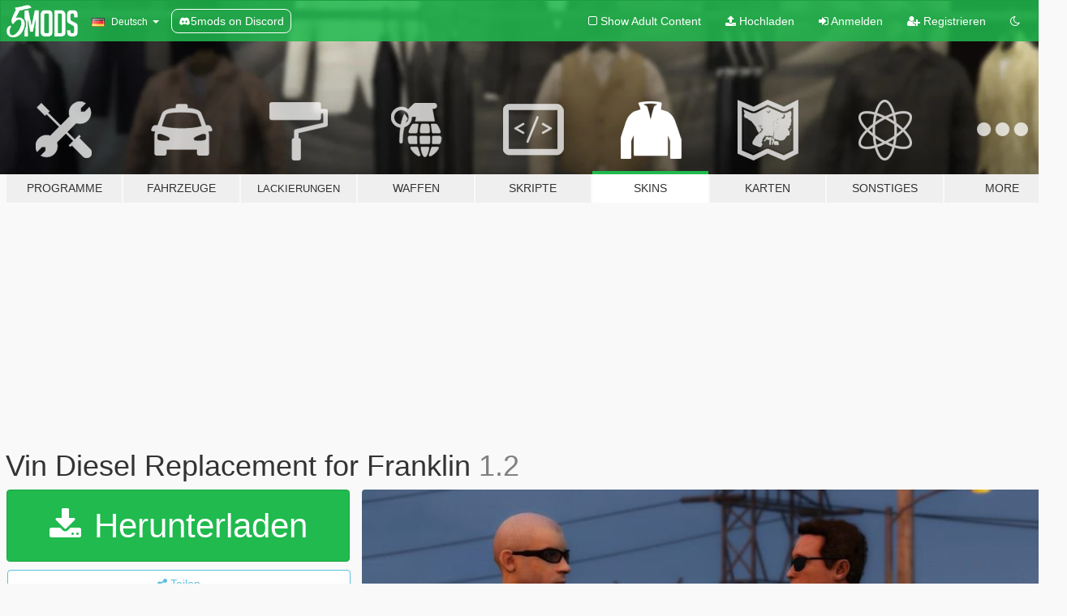

--- FILE ---
content_type: text/html; charset=utf-8
request_url: https://de.gta5-mods.com/player/vin-diesel-replace-franklin-sportklass
body_size: 14550
content:

<!DOCTYPE html>
<html lang="de" dir="ltr">
<head>
	<title>
		Vin Diesel Replacement for Franklin - GTA5-Mods.com
	</title>

		<script
		  async
		  src="https://hb.vntsm.com/v4/live/vms/sites/gta5-mods.com/index.js"
        ></script>

        <script>
          self.__VM = self.__VM || [];
          self.__VM.push(function (admanager, scope) {
            scope.Config.buildPlacement((configBuilder) => {
              configBuilder.add("billboard");
              configBuilder.addDefaultOrUnique("mobile_mpu").setBreakPoint("mobile")
            }).display("top-ad");

            scope.Config.buildPlacement((configBuilder) => {
              configBuilder.add("leaderboard");
              configBuilder.addDefaultOrUnique("mobile_mpu").setBreakPoint("mobile")
            }).display("central-ad");

            scope.Config.buildPlacement((configBuilder) => {
              configBuilder.add("mpu");
              configBuilder.addDefaultOrUnique("mobile_mpu").setBreakPoint("mobile")
            }).display("side-ad");

            scope.Config.buildPlacement((configBuilder) => {
              configBuilder.add("leaderboard");
              configBuilder.addDefaultOrUnique("mpu").setBreakPoint({ mediaQuery: "max-width:1200px" })
            }).display("central-ad-2");

            scope.Config.buildPlacement((configBuilder) => {
              configBuilder.add("leaderboard");
              configBuilder.addDefaultOrUnique("mobile_mpu").setBreakPoint("mobile")
            }).display("bottom-ad");

            scope.Config.buildPlacement((configBuilder) => {
              configBuilder.add("desktop_takeover");
              configBuilder.addDefaultOrUnique("mobile_takeover").setBreakPoint("mobile")
            }).display("takeover-ad");

            scope.Config.get('mpu').display('download-ad-1');
          });
        </script>

	<meta charset="utf-8">
	<meta name="viewport" content="width=320, initial-scale=1.0, maximum-scale=1.0">
	<meta http-equiv="X-UA-Compatible" content="IE=edge">
	<meta name="msapplication-config" content="none">
	<meta name="theme-color" content="#20ba4e">
	<meta name="msapplication-navbutton-color" content="#20ba4e">
	<meta name="apple-mobile-web-app-capable" content="yes">
	<meta name="apple-mobile-web-app-status-bar-style" content="#20ba4e">
	<meta name="csrf-param" content="authenticity_token" />
<meta name="csrf-token" content="DP4GkiYyoxI4KmKueaN4kPAQea1Hf8AoyfD99neUX1gAwrTM8MYtCuvGNkcnBELLHwpiAu/Xroy2StVUk66BJA==" />
	    <!--suppress ALL -->

    <meta property="og:url" content="https://de.gta5-mods.com/player/vin-diesel-replace-franklin-sportklass">
    <meta property="og:title" content="Vin Diesel Replacement for Franklin">
    <meta property="og:description" content="1.2 corrected the model head is to replace Franklin, you need to go down this path   x64v.rpf\models\cdimages\streamedpeds_players.rpf\player_one  and delete Original, all files in a folder player_one it is very important  so that you have no problems with hair and eyes then simply drag the files from the archive, so you can wear any clothes without black leather Sorry for my english.  install head model Vin Diesel update\x64\dlcpack...">
    <meta property="og:site_name" content="GTA5-Mods.com">
    <meta property="og:image" content="https://img.gta5-mods.com/q75/images/vin-diesel-replace-franklin-sportklass/e17bb6-31094225763_cea374404d_o.jpg">

    <meta name="twitter:card" content="summary_large_image">
    <meta name="twitter:site" content="@5mods">
    <meta name="twitter:title" content="Vin Diesel Replacement for Franklin">
    <meta name="twitter:description" content="1.2 corrected the model head is to replace Franklin, you need to go down this path   x64v.rpf\models\cdimages\streamedpeds_players.rpf\player_one  and delete Original, all files in a folder player_one it is very important  so that you have no problems with hair and eyes then simply drag the files from the archive, so you can wear any clothes without black leather Sorry for my english.  install head model Vin Diesel update\x64\dlcpack...">
    <meta name="twitter:image" content="https://img.gta5-mods.com/q75/images/vin-diesel-replace-franklin-sportklass/e17bb6-31094225763_cea374404d_o.jpg">


	<link rel="shortcut icon" type="image/x-icon" href="https://images.gta5-mods.com/icons/favicon.png">
	<link rel="stylesheet" media="screen" href="/assets/application-7e510725ebc5c55e88a9fd87c027a2aa9e20126744fbac89762e0fd54819c399.css" />
	    <link rel="alternate" hreflang="id" href="https://id.gta5-mods.com/player/vin-diesel-replace-franklin-sportklass">
    <link rel="alternate" hreflang="ms" href="https://ms.gta5-mods.com/player/vin-diesel-replace-franklin-sportklass">
    <link rel="alternate" hreflang="bg" href="https://bg.gta5-mods.com/player/vin-diesel-replace-franklin-sportklass">
    <link rel="alternate" hreflang="ca" href="https://ca.gta5-mods.com/player/vin-diesel-replace-franklin-sportklass">
    <link rel="alternate" hreflang="cs" href="https://cs.gta5-mods.com/player/vin-diesel-replace-franklin-sportklass">
    <link rel="alternate" hreflang="da" href="https://da.gta5-mods.com/player/vin-diesel-replace-franklin-sportklass">
    <link rel="alternate" hreflang="de" href="https://de.gta5-mods.com/player/vin-diesel-replace-franklin-sportklass">
    <link rel="alternate" hreflang="el" href="https://el.gta5-mods.com/player/vin-diesel-replace-franklin-sportklass">
    <link rel="alternate" hreflang="en" href="https://www.gta5-mods.com/player/vin-diesel-replace-franklin-sportklass">
    <link rel="alternate" hreflang="es" href="https://es.gta5-mods.com/player/vin-diesel-replace-franklin-sportklass">
    <link rel="alternate" hreflang="fr" href="https://fr.gta5-mods.com/player/vin-diesel-replace-franklin-sportklass">
    <link rel="alternate" hreflang="gl" href="https://gl.gta5-mods.com/player/vin-diesel-replace-franklin-sportklass">
    <link rel="alternate" hreflang="ko" href="https://ko.gta5-mods.com/player/vin-diesel-replace-franklin-sportklass">
    <link rel="alternate" hreflang="hi" href="https://hi.gta5-mods.com/player/vin-diesel-replace-franklin-sportklass">
    <link rel="alternate" hreflang="it" href="https://it.gta5-mods.com/player/vin-diesel-replace-franklin-sportklass">
    <link rel="alternate" hreflang="hu" href="https://hu.gta5-mods.com/player/vin-diesel-replace-franklin-sportklass">
    <link rel="alternate" hreflang="mk" href="https://mk.gta5-mods.com/player/vin-diesel-replace-franklin-sportklass">
    <link rel="alternate" hreflang="nl" href="https://nl.gta5-mods.com/player/vin-diesel-replace-franklin-sportklass">
    <link rel="alternate" hreflang="nb" href="https://no.gta5-mods.com/player/vin-diesel-replace-franklin-sportklass">
    <link rel="alternate" hreflang="pl" href="https://pl.gta5-mods.com/player/vin-diesel-replace-franklin-sportklass">
    <link rel="alternate" hreflang="pt-BR" href="https://pt.gta5-mods.com/player/vin-diesel-replace-franklin-sportklass">
    <link rel="alternate" hreflang="ro" href="https://ro.gta5-mods.com/player/vin-diesel-replace-franklin-sportklass">
    <link rel="alternate" hreflang="ru" href="https://ru.gta5-mods.com/player/vin-diesel-replace-franklin-sportklass">
    <link rel="alternate" hreflang="sl" href="https://sl.gta5-mods.com/player/vin-diesel-replace-franklin-sportklass">
    <link rel="alternate" hreflang="fi" href="https://fi.gta5-mods.com/player/vin-diesel-replace-franklin-sportklass">
    <link rel="alternate" hreflang="sv" href="https://sv.gta5-mods.com/player/vin-diesel-replace-franklin-sportklass">
    <link rel="alternate" hreflang="vi" href="https://vi.gta5-mods.com/player/vin-diesel-replace-franklin-sportklass">
    <link rel="alternate" hreflang="tr" href="https://tr.gta5-mods.com/player/vin-diesel-replace-franklin-sportklass">
    <link rel="alternate" hreflang="uk" href="https://uk.gta5-mods.com/player/vin-diesel-replace-franklin-sportklass">
    <link rel="alternate" hreflang="zh-CN" href="https://zh.gta5-mods.com/player/vin-diesel-replace-franklin-sportklass">

  <script src="/javascripts/ads.js"></script>

		<!-- Nexus Google Tag Manager -->
		<script nonce="true">
//<![CDATA[
				window.dataLayer = window.dataLayer || [];

						window.dataLayer.push({
								login_status: 'Guest',
								user_id: undefined,
								gta5mods_id: undefined,
						});

//]]>
</script>
		<script nonce="true">
//<![CDATA[
				(function(w,d,s,l,i){w[l]=w[l]||[];w[l].push({'gtm.start':
				new Date().getTime(),event:'gtm.js'});var f=d.getElementsByTagName(s)[0],
				j=d.createElement(s),dl=l!='dataLayer'?'&l='+l:'';j.async=true;j.src=
				'https://www.googletagmanager.com/gtm.js?id='+i+dl;f.parentNode.insertBefore(j,f);
				})(window,document,'script','dataLayer','GTM-KCVF2WQ');

//]]>
</script>		<!-- End Nexus Google Tag Manager -->
</head>
<body class=" de">
	<!-- Google Tag Manager (noscript) -->
	<noscript><iframe src="https://www.googletagmanager.com/ns.html?id=GTM-KCVF2WQ"
										height="0" width="0" style="display:none;visibility:hidden"></iframe></noscript>
	<!-- End Google Tag Manager (noscript) -->

<div id="page-cover"></div>
<div id="page-loading">
	<span class="graphic"></span>
	<span class="message">Wird geladen...</span>
</div>

<div id="page-cover"></div>

<nav id="main-nav" class="navbar navbar-default">
  <div class="container">
    <div class="navbar-header">
      <a class="navbar-brand" href="/"></a>

      <ul class="nav navbar-nav">
        <li id="language-dropdown" class="dropdown">
          <a href="#language" class="dropdown-toggle" data-toggle="dropdown">
            <span class="famfamfam-flag-de icon"></span>&nbsp;
            <span class="language-name">Deutsch</span>
            <span class="caret"></span>
          </a>

          <ul class="dropdown-menu dropdown-menu-with-footer">
                <li>
                  <a href="https://id.gta5-mods.com/player/vin-diesel-replace-franklin-sportklass">
                    <span class="famfamfam-flag-id"></span>
                    <span class="language-name">Bahasa Indonesia</span>
                  </a>
                </li>
                <li>
                  <a href="https://ms.gta5-mods.com/player/vin-diesel-replace-franklin-sportklass">
                    <span class="famfamfam-flag-my"></span>
                    <span class="language-name">Bahasa Melayu</span>
                  </a>
                </li>
                <li>
                  <a href="https://bg.gta5-mods.com/player/vin-diesel-replace-franklin-sportklass">
                    <span class="famfamfam-flag-bg"></span>
                    <span class="language-name">Български</span>
                  </a>
                </li>
                <li>
                  <a href="https://ca.gta5-mods.com/player/vin-diesel-replace-franklin-sportklass">
                    <span class="famfamfam-flag-catalonia"></span>
                    <span class="language-name">Català</span>
                  </a>
                </li>
                <li>
                  <a href="https://cs.gta5-mods.com/player/vin-diesel-replace-franklin-sportklass">
                    <span class="famfamfam-flag-cz"></span>
                    <span class="language-name">Čeština</span>
                  </a>
                </li>
                <li>
                  <a href="https://da.gta5-mods.com/player/vin-diesel-replace-franklin-sportklass">
                    <span class="famfamfam-flag-dk"></span>
                    <span class="language-name">Dansk</span>
                  </a>
                </li>
                <li>
                  <a href="https://de.gta5-mods.com/player/vin-diesel-replace-franklin-sportklass">
                    <span class="famfamfam-flag-de"></span>
                    <span class="language-name">Deutsch</span>
                  </a>
                </li>
                <li>
                  <a href="https://el.gta5-mods.com/player/vin-diesel-replace-franklin-sportklass">
                    <span class="famfamfam-flag-gr"></span>
                    <span class="language-name">Ελληνικά</span>
                  </a>
                </li>
                <li>
                  <a href="https://www.gta5-mods.com/player/vin-diesel-replace-franklin-sportklass">
                    <span class="famfamfam-flag-gb"></span>
                    <span class="language-name">English</span>
                  </a>
                </li>
                <li>
                  <a href="https://es.gta5-mods.com/player/vin-diesel-replace-franklin-sportklass">
                    <span class="famfamfam-flag-es"></span>
                    <span class="language-name">Español</span>
                  </a>
                </li>
                <li>
                  <a href="https://fr.gta5-mods.com/player/vin-diesel-replace-franklin-sportklass">
                    <span class="famfamfam-flag-fr"></span>
                    <span class="language-name">Français</span>
                  </a>
                </li>
                <li>
                  <a href="https://gl.gta5-mods.com/player/vin-diesel-replace-franklin-sportklass">
                    <span class="famfamfam-flag-es-gl"></span>
                    <span class="language-name">Galego</span>
                  </a>
                </li>
                <li>
                  <a href="https://ko.gta5-mods.com/player/vin-diesel-replace-franklin-sportklass">
                    <span class="famfamfam-flag-kr"></span>
                    <span class="language-name">한국어</span>
                  </a>
                </li>
                <li>
                  <a href="https://hi.gta5-mods.com/player/vin-diesel-replace-franklin-sportklass">
                    <span class="famfamfam-flag-in"></span>
                    <span class="language-name">हिन्दी</span>
                  </a>
                </li>
                <li>
                  <a href="https://it.gta5-mods.com/player/vin-diesel-replace-franklin-sportklass">
                    <span class="famfamfam-flag-it"></span>
                    <span class="language-name">Italiano</span>
                  </a>
                </li>
                <li>
                  <a href="https://hu.gta5-mods.com/player/vin-diesel-replace-franklin-sportklass">
                    <span class="famfamfam-flag-hu"></span>
                    <span class="language-name">Magyar</span>
                  </a>
                </li>
                <li>
                  <a href="https://mk.gta5-mods.com/player/vin-diesel-replace-franklin-sportklass">
                    <span class="famfamfam-flag-mk"></span>
                    <span class="language-name">Македонски</span>
                  </a>
                </li>
                <li>
                  <a href="https://nl.gta5-mods.com/player/vin-diesel-replace-franklin-sportklass">
                    <span class="famfamfam-flag-nl"></span>
                    <span class="language-name">Nederlands</span>
                  </a>
                </li>
                <li>
                  <a href="https://no.gta5-mods.com/player/vin-diesel-replace-franklin-sportklass">
                    <span class="famfamfam-flag-no"></span>
                    <span class="language-name">Norsk</span>
                  </a>
                </li>
                <li>
                  <a href="https://pl.gta5-mods.com/player/vin-diesel-replace-franklin-sportklass">
                    <span class="famfamfam-flag-pl"></span>
                    <span class="language-name">Polski</span>
                  </a>
                </li>
                <li>
                  <a href="https://pt.gta5-mods.com/player/vin-diesel-replace-franklin-sportklass">
                    <span class="famfamfam-flag-br"></span>
                    <span class="language-name">Português do Brasil</span>
                  </a>
                </li>
                <li>
                  <a href="https://ro.gta5-mods.com/player/vin-diesel-replace-franklin-sportklass">
                    <span class="famfamfam-flag-ro"></span>
                    <span class="language-name">Română</span>
                  </a>
                </li>
                <li>
                  <a href="https://ru.gta5-mods.com/player/vin-diesel-replace-franklin-sportklass">
                    <span class="famfamfam-flag-ru"></span>
                    <span class="language-name">Русский</span>
                  </a>
                </li>
                <li>
                  <a href="https://sl.gta5-mods.com/player/vin-diesel-replace-franklin-sportklass">
                    <span class="famfamfam-flag-si"></span>
                    <span class="language-name">Slovenščina</span>
                  </a>
                </li>
                <li>
                  <a href="https://fi.gta5-mods.com/player/vin-diesel-replace-franklin-sportklass">
                    <span class="famfamfam-flag-fi"></span>
                    <span class="language-name">Suomi</span>
                  </a>
                </li>
                <li>
                  <a href="https://sv.gta5-mods.com/player/vin-diesel-replace-franklin-sportklass">
                    <span class="famfamfam-flag-se"></span>
                    <span class="language-name">Svenska</span>
                  </a>
                </li>
                <li>
                  <a href="https://vi.gta5-mods.com/player/vin-diesel-replace-franklin-sportklass">
                    <span class="famfamfam-flag-vn"></span>
                    <span class="language-name">Tiếng Việt</span>
                  </a>
                </li>
                <li>
                  <a href="https://tr.gta5-mods.com/player/vin-diesel-replace-franklin-sportklass">
                    <span class="famfamfam-flag-tr"></span>
                    <span class="language-name">Türkçe</span>
                  </a>
                </li>
                <li>
                  <a href="https://uk.gta5-mods.com/player/vin-diesel-replace-franklin-sportklass">
                    <span class="famfamfam-flag-ua"></span>
                    <span class="language-name">Українська</span>
                  </a>
                </li>
                <li>
                  <a href="https://zh.gta5-mods.com/player/vin-diesel-replace-franklin-sportklass">
                    <span class="famfamfam-flag-cn"></span>
                    <span class="language-name">中文</span>
                  </a>
                </li>
          </ul>
        </li>
        <li class="discord-link">
          <a href="https://discord.gg/2PR7aMzD4U" target="_blank" rel="noreferrer">
            <img src="https://images.gta5-mods.com/site/discord-header.svg" height="15px" alt="">
            <span>5mods on Discord</span>
          </a>
        </li>
      </ul>
    </div>

    <ul class="nav navbar-nav navbar-right">
        <li>
          <a href="/adult_filter" title="Light mode">
              <span class="fa fa-square-o"></span>
            <span>Show Adult <span class="adult-filter__content-text">Content</span></span>
          </a>
        </li>
      <li class="hidden-xs">
        <a href="/upload">
          <span class="icon fa fa-upload"></span>
          Hochladen
        </a>
      </li>

        <li>
          <a href="/login?r=/player/vin-diesel-replace-franklin-sportklass">
            <span class="icon fa fa-sign-in"></span>
            <span class="login-text">Anmelden</span>
          </a>
        </li>

        <li class="hidden-xs">
          <a href="/register?r=/player/vin-diesel-replace-franklin-sportklass">
            <span class="icon fa fa-user-plus"></span>
            Registrieren
          </a>
        </li>

        <li>
            <a href="/dark_mode" title="Dark mode">
              <span class="fa fa-moon-o"></span>
            </a>
        </li>

      <li id="search-dropdown">
        <a href="#search" class="dropdown-toggle" data-toggle="dropdown">
          <span class="fa fa-search"></span>
        </a>

        <div class="dropdown-menu">
          <div class="form-inline">
            <div class="form-group">
              <div class="input-group">
                <div class="input-group-addon"><span  class="fa fa-search"></span></div>
                <input type="text" class="form-control" placeholder="Nach GTA 5 Mods suchen">
              </div>
            </div>
            <button type="submit" class="btn btn-primary">
              Suchen
            </button>
          </div>
        </div>
      </li>
    </ul>
  </div>
</nav>

<div id="banner" class="player">
  <div class="container hidden-xs">
    <div id="intro">
      <h1 class="styled">Willkommen bei GTA5-Mods.com</h1>
      <p>Wähle eine der folgenden Kategorien, um die aktuellen GTA 5 PC Mods zu entdecken.</p>
    </div>
  </div>

  <div class="container">
    <ul id="navigation" class="clearfix de">
        <li class="tools ">
          <a href="/tools">
            <span class="icon-category"></span>
            <span class="label-border"></span>
            <span class="label-category ">
              <span>Programme</span>
            </span>
          </a>
        </li>
        <li class="vehicles ">
          <a href="/vehicles">
            <span class="icon-category"></span>
            <span class="label-border"></span>
            <span class="label-category ">
              <span>Fahrzeuge</span>
            </span>
          </a>
        </li>
        <li class="paintjobs ">
          <a href="/paintjobs">
            <span class="icon-category"></span>
            <span class="label-border"></span>
            <span class="label-category lg-small md-small xxs-small">
              <span>Lackierungen</span>
            </span>
          </a>
        </li>
        <li class="weapons ">
          <a href="/weapons">
            <span class="icon-category"></span>
            <span class="label-border"></span>
            <span class="label-category ">
              <span>Waffen</span>
            </span>
          </a>
        </li>
        <li class="scripts ">
          <a href="/scripts">
            <span class="icon-category"></span>
            <span class="label-border"></span>
            <span class="label-category ">
              <span>Skripte</span>
            </span>
          </a>
        </li>
        <li class="player active">
          <a href="/player">
            <span class="icon-category"></span>
            <span class="label-border"></span>
            <span class="label-category ">
              <span>Skins</span>
            </span>
          </a>
        </li>
        <li class="maps ">
          <a href="/maps">
            <span class="icon-category"></span>
            <span class="label-border"></span>
            <span class="label-category ">
              <span>Karten</span>
            </span>
          </a>
        </li>
        <li class="misc ">
          <a href="/misc">
            <span class="icon-category"></span>
            <span class="label-border"></span>
            <span class="label-category ">
              <span>Sonstiges</span>
            </span>
          </a>
        </li>
      <li id="more-dropdown" class="more dropdown">
        <a href="#more" class="dropdown-toggle" data-toggle="dropdown">
          <span class="icon-category"></span>
          <span class="label-border"></span>
          <span class="label-category ">
            <span>More</span>
          </span>
        </a>

        <ul class="dropdown-menu pull-right">
          <li>
            <a href="http://www.gta5cheats.com" target="_blank">
              <span class="fa fa-external-link"></span>
              GTA 5 Cheats
            </a>
          </li>
        </ul>
      </li>
    </ul>
  </div>
</div>

<div id="content">
  


<div id="file" class="container" data-user-file-id="33678">
  <div class="clearfix">
      <div id="top-ad" class="ad-container"></div>

    <h1>
      
      Vin Diesel Replacement for Franklin
      <span class="version">1.2</span>

    </h1>
  </div>


    <div id="file-container" class="row">
      <div class="col-sm-5 col-lg-4">

          <a href="/player/vin-diesel-replace-franklin-sportklass/download/7197" class="btn btn-primary btn-download" target=&quot;_blank&quot;>
            <span class="fa fa-download"></span>
            Herunterladen
          </a>

        <div class="file-actions">

          <div class="row">
            <div class="col-xs-12 share-container">
              <div id="share-list">
                <ul>
                  <li>
                    <a href="#share-facebook" class="facebook" title="Mit Facebook teilen">
                      <span class="fa fa-facebook"></span>
                    </a>
                  </li>
                  <li>
                    <a href="#share-twitter" class="twitter" title="Mit Twitter teilen" data-text="Vin Diesel Replacement for Franklin">
                      <span class="fa fa-twitter"></span>
                    </a>
                  </li>
                  <li>
                    <a href="#share-vk" class="vk" title="Mit VKontakte teilen">
                      <span class="fa fa-vk"></span>
                    </a>
                  </li>
                </ul>
              </div>

              <button class="btn btn-o-info btn-block">
                <span class="fa fa-share-alt "></span>
                <span>Teilen</span>
              </button>
            </div>

          </div>
        </div>
        <div class="panel panel-default">
          <div class="panel-body">
            <div class="user-panel row">
              <div class="col-xs-3">
                <a href="/users/SPORTKLASS">
                  <img class="img-responsive" src="https://img.gta5-mods.com/q75-w100-h100-cfill/avatars/72555/75c91d-JulAug.jpg" alt="75c91d julaug" />
                </a>
              </div>
              <div class="col-xs-9">
                <a class="username" href="/users/SPORTKLASS">SPORTKLASS &amp; Barak101</a>
                  <br/>
                  <div class="user-social">
                    





<a title="YouTube" target="_blank" href="https://www.youtube.com/channel/UC3nteE1voXIq9I57X3subFg"><span class="fa fa-youtube"></span></a>






                  </div>

                  <div class="g-ytsubscribe" data-channel="null" data-channelid="UC3nteE1voXIq9I57X3subFg" data-layout="default" data-count="default"></div>


              </div>
            </div>
          </div>
        </div>

          <div class="panel panel-default hidden-xs">
            <div class="panel-body">
  <h3 class="mt-0">
    <i class="fa fa-list-alt"></i>
    <span class="translation_missing" title="translation missing: de.user_file.all_versions">All Versions</span>
  </h3>
      <div class="well pull-left file-version-container ">
        <div class="pull-left">
          <i class="fa fa-file"></i>&nbsp;1.2 <span>(current)</span>
          <p>
            <span class="num-downloads">18.963 Downloads </span>
            <br/><span class="num-downloads">29. Dezember 2016</span>
          </p>
        </div>
        <div class="pull-right" >
              <a><i data-container="body" data-trigger="hover" data-html="true" data-toggle="popover" data-placement="top" data-title="<b class='color-warning'>Virus Scan Notice <i class='fa fa-info-circle'></i><b>" data-content="<i>This file has NOT been scanned by VirusTotal. Download at your own risk!</i>" class="fa color-warning fa-shield vt-version"></i></a>

              <a target="_blank" href="/player/vin-diesel-replace-franklin-sportklass/download/7197"><i class="fa fa-download download-version"></i></a>
        </div>
      </div>
</div>
          </div>

          <div id="side-ad" class="ad-container"></div>

        <div class="file-list">
            <div class="col-xs-12 hidden-xs">
              <h4>More mods by <a class="username" href="/users/SPORTKLASS">SPORTKLASS</a>:</h4>
                
<div class="file-list-obj">
  <a href="/maps/menyoo-showing-fast-cars" title="Showing Fast Cars [Menyoo]" class="preview empty">

    <img title="Showing Fast Cars [Menyoo]" class="img-responsive" alt="Showing Fast Cars [Menyoo]" src="https://img.gta5-mods.com/q75-w500-h333-cfill/images/menyoo-showing-fast-cars/0b2a6c-789789.jpg" />

      <ul class="categories">
            <li>Menyoo</li>
      </ul>

      <div class="stats">
        <div>
            <span title="5.0 star rating">
              <span class="fa fa-star"></span> 5.0
            </span>
        </div>
        <div>
          <span title="663 Downloads">
            <span class="fa fa-download"></span> 663
          </span>
          <span class="stats-likes" title="7 Likes">
            <span class="fa fa-thumbs-up"></span> 7
          </span>
        </div>
      </div>

  </a>
  <div class="details">
    <div class="top">
      <div class="name">
        <a href="/maps/menyoo-showing-fast-cars" title="Showing Fast Cars [Menyoo]">
          <span dir="ltr">Showing Fast Cars [Menyoo]</span>
        </a>
      </div>
        <div class="version" dir="ltr" title="1.0">1.0</div>
    </div>
    <div class="bottom">
      <span class="bottom-by">By</span> <a href="/users/SPORTKLASS" title="SPORTKLASS">SPORTKLASS</a>
    </div>
  </div>
</div>
                
<div class="file-list-obj">
  <a href="/player/vito-scaletta-replacement-for-michael" title="Vito Scaletta Replacement for  Michael" class="preview empty">

    <img title="Vito Scaletta Replacement for  Michael" class="img-responsive" alt="Vito Scaletta Replacement for  Michael" src="https://img.gta5-mods.com/q75-w500-h333-cfill/images/vito-scaletta-replacement-for-michael/4008dd-GTA5 2017-08-27 22-22-49-471.jpg" />

      <ul class="categories">
            <li>Skin</li>
            <li>Michael</li>
      </ul>

      <div class="stats">
        <div>
            <span title="4.86 star rating">
              <span class="fa fa-star"></span> 4.86
            </span>
        </div>
        <div>
          <span title="5.556 Downloads">
            <span class="fa fa-download"></span> 5.556
          </span>
          <span class="stats-likes" title="46 Likes">
            <span class="fa fa-thumbs-up"></span> 46
          </span>
        </div>
      </div>

  </a>
  <div class="details">
    <div class="top">
      <div class="name">
        <a href="/player/vito-scaletta-replacement-for-michael" title="Vito Scaletta Replacement for  Michael">
          <span dir="ltr">Vito Scaletta Replacement for  Michael</span>
        </a>
      </div>
        <div class="version" dir="ltr" title="1.0">1.0</div>
    </div>
    <div class="bottom">
      <span class="bottom-by">By</span> <a href="/users/SPORTKLASS" title="SPORTKLASS">SPORTKLASS</a>
    </div>
  </div>
</div>
                
<div class="file-list-obj">
  <a href="/paintjobs/paintjob-for-bmw-m8" title="Paintjob for BMW M8" class="preview empty">

    <img title="Paintjob for BMW M8" class="img-responsive" alt="Paintjob for BMW M8" src="https://img.gta5-mods.com/q75-w500-h333-cfill/images/paintjob-for-bmw-m8/f19505-7.jpg" />

      <ul class="categories">
            <li>Livery</li>
      </ul>

      <div class="stats">
        <div>
            <span title="5.0 star rating">
              <span class="fa fa-star"></span> 5.0
            </span>
        </div>
        <div>
          <span title="1.330 Downloads">
            <span class="fa fa-download"></span> 1.330
          </span>
          <span class="stats-likes" title="11 Likes">
            <span class="fa fa-thumbs-up"></span> 11
          </span>
        </div>
      </div>

  </a>
  <div class="details">
    <div class="top">
      <div class="name">
        <a href="/paintjobs/paintjob-for-bmw-m8" title="Paintjob for BMW M8">
          <span dir="ltr">Paintjob for BMW M8</span>
        </a>
      </div>
        <div class="version" dir="ltr" title="1.0">1.0</div>
    </div>
    <div class="bottom">
      <span class="bottom-by">By</span> <a href="/users/SPORTKLASS" title="SPORTKLASS">SPORTKLASS</a>
    </div>
  </div>
</div>
                
<div class="file-list-obj">
  <a href="/player/yennefer-retexture-1-0" title="Yennefer Retexture." class="preview empty">

    <img title="Yennefer Retexture." class="img-responsive" alt="Yennefer Retexture." src="https://img.gta5-mods.com/q75-w500-h333-cfill/images/yennefer-retexture-1-0/89759e-vegas140 2018-05-28 22-29-05-243.jpg" />

      <ul class="categories">
            <li>Skin</li>
      </ul>

      <div class="stats">
        <div>
            <span title="4.92 star rating">
              <span class="fa fa-star"></span> 4.92
            </span>
        </div>
        <div>
          <span title="2.626 Downloads">
            <span class="fa fa-download"></span> 2.626
          </span>
          <span class="stats-likes" title="55 Likes">
            <span class="fa fa-thumbs-up"></span> 55
          </span>
        </div>
      </div>

  </a>
  <div class="details">
    <div class="top">
      <div class="name">
        <a href="/player/yennefer-retexture-1-0" title="Yennefer Retexture.">
          <span dir="ltr">Yennefer Retexture.</span>
        </a>
      </div>
        <div class="version" dir="ltr" title="1.2">1.2</div>
    </div>
    <div class="bottom">
      <span class="bottom-by">By</span> <a href="/users/SPORTKLASS" title="SPORTKLASS">SPORTKLASS</a>
    </div>
  </div>
</div>
                
<div class="file-list-obj">
  <a href="/player/retextures-tomb-raider" title="Retextures Tomb Raider" class="preview empty">

    <img title="Retextures Tomb Raider" class="img-responsive" alt="Retextures Tomb Raider" src="https://img.gta5-mods.com/q75-w500-h333-cfill/images/retextures-tomb-raider/97ceb2-lara.jpg" />

      <ul class="categories">
      </ul>

      <div class="stats">
        <div>
            <span title="5.0 star rating">
              <span class="fa fa-star"></span> 5.0
            </span>
        </div>
        <div>
          <span title="994 Downloads">
            <span class="fa fa-download"></span> 994
          </span>
          <span class="stats-likes" title="17 Likes">
            <span class="fa fa-thumbs-up"></span> 17
          </span>
        </div>
      </div>

  </a>
  <div class="details">
    <div class="top">
      <div class="name">
        <a href="/player/retextures-tomb-raider" title="Retextures Tomb Raider">
          <span dir="ltr">Retextures Tomb Raider</span>
        </a>
      </div>
    </div>
    <div class="bottom">
      <span class="bottom-by">By</span> <a href="/users/SPORTKLASS" title="SPORTKLASS">SPORTKLASS</a>
    </div>
  </div>
</div>
            </div>

        </div>
      </div>

      <div class="col-sm-7 col-lg-8">
          <div id="file-media">
            <!-- Cover Media -->
            <div class="text-center">

                <a target="_blank" class="thumbnail mfp-image cover-media" title="Vin Diesel Replacement for Franklin" href="https://img.gta5-mods.com/q95/images/vin-diesel-replace-franklin-sportklass/e17bb6-31094225763_cea374404d_o.jpg"><img class="img-responsive" src="https://img.gta5-mods.com/q85-w800/images/vin-diesel-replace-franklin-sportklass/e17bb6-31094225763_cea374404d_o.jpg" alt="E17bb6 31094225763 cea374404d o" /></a>
            </div>

            <!-- Remaining Media -->
              <div class="media-thumbnails row">
                    <div class="col-xs-4 col-md-2">
                      <a target="_blank" class="thumbnail mfp-image" title="Vin Diesel Replacement for Franklin" href="https://img.gta5-mods.com/q95/images/vin-diesel-replace-franklin-sportklass/e17bb6-GTA5 2016-12-26 23-11-37-909.jpg"><img class="img-responsive" src="https://img.gta5-mods.com/q75-w350-h233-cfill/images/vin-diesel-replace-franklin-sportklass/e17bb6-GTA5 2016-12-26 23-11-37-909.jpg" alt="E17bb6 gta5 2016 12 26 23 11 37 909" /></a>
                    </div>
                    <div class="col-xs-4 col-md-2">
                      <a target="_blank" class="thumbnail mfp-image" title="Vin Diesel Replacement for Franklin" href="https://img.gta5-mods.com/q95/images/vin-diesel-replace-franklin-sportklass/6d69a3-GTA5 2016-12-26 23-23-45-533.jpg"><img class="img-responsive" src="https://img.gta5-mods.com/q75-w350-h233-cfill/images/vin-diesel-replace-franklin-sportklass/6d69a3-GTA5 2016-12-26 23-23-45-533.jpg" alt="6d69a3 gta5 2016 12 26 23 23 45 533" /></a>
                    </div>
                    <div class="col-xs-4 col-md-2">
                      <a target="_blank" class="thumbnail mfp-image" title="Vin Diesel Replacement for Franklin" href="https://img.gta5-mods.com/q95/images/vin-diesel-replace-franklin-sportklass/11513c-GTA5 2016-12-26 23-39-13-590.jpg"><img class="img-responsive" src="https://img.gta5-mods.com/q75-w350-h233-cfill/images/vin-diesel-replace-franklin-sportklass/11513c-GTA5 2016-12-26 23-39-13-590.jpg" alt="11513c gta5 2016 12 26 23 39 13 590" /></a>
                    </div>
                    <div class="col-xs-4 col-md-2">
                      <a target="_blank" class="thumbnail mfp-image" title="Vin Diesel Replacement for Franklin" href="https://img.gta5-mods.com/q95/images/vin-diesel-replace-franklin-sportklass/e7c818-GTA5 2016-12-27 06-09-42-229.jpg"><img class="img-responsive" src="https://img.gta5-mods.com/q75-w350-h233-cfill/images/vin-diesel-replace-franklin-sportklass/e7c818-GTA5 2016-12-27 06-09-42-229.jpg" alt="E7c818 gta5 2016 12 27 06 09 42 229" /></a>
                    </div>
                    <div class="col-xs-4 col-md-2">
                      <a target="_blank" class="thumbnail mfp-image" title="Vin Diesel Replacement for Franklin" href="https://img.gta5-mods.com/q95/images/vin-diesel-replace-franklin-sportklass/d4ef09-GTA5 2016-12-26 23-38-28-232.jpg"><img class="img-responsive" src="https://img.gta5-mods.com/q75-w350-h233-cfill/images/vin-diesel-replace-franklin-sportklass/d4ef09-GTA5 2016-12-26 23-38-28-232.jpg" alt="D4ef09 gta5 2016 12 26 23 38 28 232" /></a>
                    </div>

                  <div class="col-xs-4 col-md-2">
                    
  <a href="https://www.youtube.com/watch?v=zJdkwoBAvHo" class="thumbnail mfp-iframe" data-video-source="YOUTUBE" data-video-source-id="zJdkwoBAvHo" data-username="SPORTKLASS">
    
    <span class="play-button fa fa-youtube-play"></span>
    <img class="img-responsive" src="https://img.youtube.com/vi/zJdkwoBAvHo/mqdefault.jpg" alt="Mqdefault" />
  </a>


                  </div>
                  <div class="extra-media collapse">
                        <div class="col-xs-4 col-md-2">
                          
  <a href="https://www.youtube.com/watch?v=5CH17Y6bdn4" class="thumbnail mfp-iframe" data-video-source="YOUTUBE" data-video-source-id="5CH17Y6bdn4" data-username="RMD_NOT">
    
    <span class="play-button fa fa-youtube-play"></span>
    <img class="img-responsive" src="https://img.youtube.com/vi/5CH17Y6bdn4/mqdefault.jpg" alt="Mqdefault" />
  </a>


                        </div>
                        <div class="col-xs-4 col-md-2">
                          
  <a href="https://www.youtube.com/watch?v=a1daRoKl8Fc" class="thumbnail mfp-iframe" data-video-source="YOUTUBE" data-video-source-id="a1daRoKl8Fc" data-username="sonny794">
    
    <span class="play-button fa fa-youtube-play"></span>
    <img class="img-responsive" src="https://img.youtube.com/vi/a1daRoKl8Fc/mqdefault.jpg" alt="Mqdefault" />
  </a>


                        </div>
                        <div class="col-xs-4 col-md-2">
                          
  <a href="https://www.youtube.com/watch?v=A40CblVI1Qo" class="thumbnail mfp-iframe" data-video-source="YOUTUBE" data-video-source-id="A40CblVI1Qo" data-username="mstfa">
    
    <span class="play-button fa fa-youtube-play"></span>
    <img class="img-responsive" src="https://img.youtube.com/vi/A40CblVI1Qo/mqdefault.jpg" alt="Mqdefault" />
  </a>


                        </div>
                        <div class="col-xs-4 col-md-2">
                          
  <a href="https://www.youtube.com/watch?v=JOZje9g2AYc" class="thumbnail mfp-iframe" data-video-source="YOUTUBE" data-video-source-id="JOZje9g2AYc" data-username="xramzesxjwox">
    
    <span class="play-button fa fa-youtube-play"></span>
    <img class="img-responsive" src="https://img.youtube.com/vi/JOZje9g2AYc/mqdefault.jpg" alt="Mqdefault" />
  </a>


                        </div>
                        <div class="col-xs-4 col-md-2">
                          
  <a href="https://www.youtube.com/watch?v=dPpyZqQp0PQ" class="thumbnail mfp-iframe" data-video-source="YOUTUBE" data-video-source-id="dPpyZqQp0PQ" data-username="netnovice1">
    
    <span class="play-button fa fa-youtube-play"></span>
    <img class="img-responsive" src="https://img.youtube.com/vi/dPpyZqQp0PQ/mqdefault.jpg" alt="Mqdefault" />
  </a>


                        </div>
                        <div class="col-xs-4 col-md-2">
                          
  <a href="https://www.youtube.com/watch?v=z3MiNObzNbE" class="thumbnail mfp-iframe" data-video-source="YOUTUBE" data-video-source-id="z3MiNObzNbE" data-username="Awais Naul">
    
    <span class="play-button fa fa-youtube-play"></span>
    <img class="img-responsive" src="https://img.youtube.com/vi/z3MiNObzNbE/mqdefault.jpg" alt="Mqdefault" />
  </a>


                        </div>
                  </div>
              </div>

                <a href="#more" class="media-limit btn btn-o-primary btn-block btn-sm">
                  <span class="fa fa-angle-down"></span>
                  Ausklappen für weitere Bilder und Videos
                  <span class="fa fa-angle-down"></span>
                </a>
          </div>

        <h3 class="clearfix" dir="auto">
          <div class="pull-left file-stats">
            <i class="fa fa-cloud-download pull-left download-icon"></i>
            <div class="file-stat file-downloads pull-left">
              <span class="num-downloads">18.963</span>
              <label>Downloads</label>
            </div>
            <i class="fa fa-thumbs-o-up pull-left like-icon"></i>
            <div class="file-stat file-likes pull-left">
              <span class="num-likes">149</span>
              <label>Likes</label>
            </div>
          </div>

                <span class="comment-average-container pull-right">
                    <span class="comment-average-rating" data-rating="4.64"></span>
                    <label>4.64 von 5 Sternen (18 Stimmen)</label>
                </span>
        </h3>
        <div id="featured-comment">
          <ul class="media-list pinned-comments">
            
          </ul>
        </div>
        <div class="visible-xs-block">
          <div class="panel panel-default">
            <div class="panel-body">
              <div class="file-description">
                      <span class="description-body description-collapsed" dir="auto">
                        1.2 corrected the model head<br/>is to replace Franklin, you need to go down this path <br/><br/>x64v.rpf\models\cdimages\streamedpeds_players.rpf\player_one<br/><br/>and delete Original, all files in a folder player_one it is very important  so that you have no problems with hair and eyes then simply drag the files from the archive, so you can wear any clothes<br/>without black leather<br/>Sorry for my english.<br/><br/>install head model Vin Diesel<br/>update\x64\dlcpacks\mppatchesng\dlc.rpf\x64\models\cdimages\mppatches.rpf\player_one<br/><br/>somebody help make animation for this model help it would be great<br/><b>Many thanks to the author  Barak101 for convert model Vin Diesel in GTA V</b>
                        <div class="read-more-button-container">
                          <div class="read-more-gradient"></div>
                          <div class="read-more-button">Show Full Description</div>
                        </div>
                      </span>
              </div>
                <div id=tag-list>
                    <div>
                      <a href="/all/tags/skin/most-downloaded">
                            <span class="label label-default">
                              <span class="fa fa-tag"></span>
                              Skin
                            </span>
                      </a>
                    </div>
                    <div>
                      <a href="/all/tags/franklin/most-downloaded">
                            <span class="label label-default">
                              <span class="fa fa-tag"></span>
                              Franklin
                            </span>
                      </a>
                    </div>
                </div>


              <div id="file-dates">

                <br/>
                <small title="Donnerstag, 29. Dezember 2016, 00:00 Uhr">
                  <strong>Zuerst hochgeladen:</strong>
                  29. Dezember 2016
                  
                </small>

                  <br/>
                  <small title="Donnerstag, 29. Dezember 2016, 04:03 Uhr">
                    <strong>Letztes Update:</strong>
                    29. Dezember 2016
                  </small>

                  <br/>
                  <small title="Sonntag, 25. Januar 2026, 12:48 Uhr">
                    <strong>Last Downloaded:</strong>
                    5 hours ago
                  </small>
              </div>
            </div>
          </div>

          <div class="panel panel-default visible-xs-block">
            <div class="panel-body">
  <h3 class="mt-0">
    <i class="fa fa-list-alt"></i>
    <span class="translation_missing" title="translation missing: de.user_file.all_versions">All Versions</span>
  </h3>
      <div class="well pull-left file-version-container ">
        <div class="pull-left">
          <i class="fa fa-file"></i>&nbsp;1.2 <span>(current)</span>
          <p>
            <span class="num-downloads">18.963 Downloads </span>
            <br/><span class="num-downloads">29. Dezember 2016</span>
          </p>
        </div>
        <div class="pull-right" >
              <a><i data-container="body" data-trigger="hover" data-html="true" data-toggle="popover" data-placement="top" data-title="<b class='color-warning'>Virus Scan Notice <i class='fa fa-info-circle'></i><b>" data-content="<i>This file has NOT been scanned by VirusTotal. Download at your own risk!</i>" class="fa color-warning fa-shield vt-version"></i></a>

              <a target="_blank" href="/player/vin-diesel-replace-franklin-sportklass/download/7197"><i class="fa fa-download download-version"></i></a>
        </div>
      </div>
</div>
          </div>

          <h3 class="clearfix comments-stats" dir="auto">
              <span class="pull-left">
                  <span class="num-comments" data-count="109">109 Kommentare</span>
              </span>
          </h3>
          <div id="comments_mobile"></div>

          <div class="file-list">
              <div class="col-xs-12">
                <h4>More mods by <a class="username" href="/users/SPORTKLASS">SPORTKLASS &amp; Barak101</a>:</h4>
                  
<div class="file-list-obj">
  <a href="/maps/menyoo-showing-fast-cars" title="Showing Fast Cars [Menyoo]" class="preview empty">

    <img title="Showing Fast Cars [Menyoo]" class="img-responsive" alt="Showing Fast Cars [Menyoo]" src="https://img.gta5-mods.com/q75-w500-h333-cfill/images/menyoo-showing-fast-cars/0b2a6c-789789.jpg" />

      <ul class="categories">
            <li>Menyoo</li>
      </ul>

      <div class="stats">
        <div>
            <span title="5.0 star rating">
              <span class="fa fa-star"></span> 5.0
            </span>
        </div>
        <div>
          <span title="663 Downloads">
            <span class="fa fa-download"></span> 663
          </span>
          <span class="stats-likes" title="7 Likes">
            <span class="fa fa-thumbs-up"></span> 7
          </span>
        </div>
      </div>

  </a>
  <div class="details">
    <div class="top">
      <div class="name">
        <a href="/maps/menyoo-showing-fast-cars" title="Showing Fast Cars [Menyoo]">
          <span dir="ltr">Showing Fast Cars [Menyoo]</span>
        </a>
      </div>
        <div class="version" dir="ltr" title="1.0">1.0</div>
    </div>
    <div class="bottom">
      <span class="bottom-by">By</span> <a href="/users/SPORTKLASS" title="SPORTKLASS">SPORTKLASS</a>
    </div>
  </div>
</div>
                  
<div class="file-list-obj">
  <a href="/player/vito-scaletta-replacement-for-michael" title="Vito Scaletta Replacement for  Michael" class="preview empty">

    <img title="Vito Scaletta Replacement for  Michael" class="img-responsive" alt="Vito Scaletta Replacement for  Michael" src="https://img.gta5-mods.com/q75-w500-h333-cfill/images/vito-scaletta-replacement-for-michael/4008dd-GTA5 2017-08-27 22-22-49-471.jpg" />

      <ul class="categories">
            <li>Skin</li>
            <li>Michael</li>
      </ul>

      <div class="stats">
        <div>
            <span title="4.86 star rating">
              <span class="fa fa-star"></span> 4.86
            </span>
        </div>
        <div>
          <span title="5.556 Downloads">
            <span class="fa fa-download"></span> 5.556
          </span>
          <span class="stats-likes" title="46 Likes">
            <span class="fa fa-thumbs-up"></span> 46
          </span>
        </div>
      </div>

  </a>
  <div class="details">
    <div class="top">
      <div class="name">
        <a href="/player/vito-scaletta-replacement-for-michael" title="Vito Scaletta Replacement for  Michael">
          <span dir="ltr">Vito Scaletta Replacement for  Michael</span>
        </a>
      </div>
        <div class="version" dir="ltr" title="1.0">1.0</div>
    </div>
    <div class="bottom">
      <span class="bottom-by">By</span> <a href="/users/SPORTKLASS" title="SPORTKLASS">SPORTKLASS</a>
    </div>
  </div>
</div>
                  
<div class="file-list-obj">
  <a href="/paintjobs/paintjob-for-bmw-m8" title="Paintjob for BMW M8" class="preview empty">

    <img title="Paintjob for BMW M8" class="img-responsive" alt="Paintjob for BMW M8" src="https://img.gta5-mods.com/q75-w500-h333-cfill/images/paintjob-for-bmw-m8/f19505-7.jpg" />

      <ul class="categories">
            <li>Livery</li>
      </ul>

      <div class="stats">
        <div>
            <span title="5.0 star rating">
              <span class="fa fa-star"></span> 5.0
            </span>
        </div>
        <div>
          <span title="1.330 Downloads">
            <span class="fa fa-download"></span> 1.330
          </span>
          <span class="stats-likes" title="11 Likes">
            <span class="fa fa-thumbs-up"></span> 11
          </span>
        </div>
      </div>

  </a>
  <div class="details">
    <div class="top">
      <div class="name">
        <a href="/paintjobs/paintjob-for-bmw-m8" title="Paintjob for BMW M8">
          <span dir="ltr">Paintjob for BMW M8</span>
        </a>
      </div>
        <div class="version" dir="ltr" title="1.0">1.0</div>
    </div>
    <div class="bottom">
      <span class="bottom-by">By</span> <a href="/users/SPORTKLASS" title="SPORTKLASS">SPORTKLASS</a>
    </div>
  </div>
</div>
                  
<div class="file-list-obj">
  <a href="/player/yennefer-retexture-1-0" title="Yennefer Retexture." class="preview empty">

    <img title="Yennefer Retexture." class="img-responsive" alt="Yennefer Retexture." src="https://img.gta5-mods.com/q75-w500-h333-cfill/images/yennefer-retexture-1-0/89759e-vegas140 2018-05-28 22-29-05-243.jpg" />

      <ul class="categories">
            <li>Skin</li>
      </ul>

      <div class="stats">
        <div>
            <span title="4.92 star rating">
              <span class="fa fa-star"></span> 4.92
            </span>
        </div>
        <div>
          <span title="2.626 Downloads">
            <span class="fa fa-download"></span> 2.626
          </span>
          <span class="stats-likes" title="55 Likes">
            <span class="fa fa-thumbs-up"></span> 55
          </span>
        </div>
      </div>

  </a>
  <div class="details">
    <div class="top">
      <div class="name">
        <a href="/player/yennefer-retexture-1-0" title="Yennefer Retexture.">
          <span dir="ltr">Yennefer Retexture.</span>
        </a>
      </div>
        <div class="version" dir="ltr" title="1.2">1.2</div>
    </div>
    <div class="bottom">
      <span class="bottom-by">By</span> <a href="/users/SPORTKLASS" title="SPORTKLASS">SPORTKLASS</a>
    </div>
  </div>
</div>
                  
<div class="file-list-obj">
  <a href="/player/retextures-tomb-raider" title="Retextures Tomb Raider" class="preview empty">

    <img title="Retextures Tomb Raider" class="img-responsive" alt="Retextures Tomb Raider" src="https://img.gta5-mods.com/q75-w500-h333-cfill/images/retextures-tomb-raider/97ceb2-lara.jpg" />

      <ul class="categories">
      </ul>

      <div class="stats">
        <div>
            <span title="5.0 star rating">
              <span class="fa fa-star"></span> 5.0
            </span>
        </div>
        <div>
          <span title="994 Downloads">
            <span class="fa fa-download"></span> 994
          </span>
          <span class="stats-likes" title="17 Likes">
            <span class="fa fa-thumbs-up"></span> 17
          </span>
        </div>
      </div>

  </a>
  <div class="details">
    <div class="top">
      <div class="name">
        <a href="/player/retextures-tomb-raider" title="Retextures Tomb Raider">
          <span dir="ltr">Retextures Tomb Raider</span>
        </a>
      </div>
    </div>
    <div class="bottom">
      <span class="bottom-by">By</span> <a href="/users/SPORTKLASS" title="SPORTKLASS">SPORTKLASS</a>
    </div>
  </div>
</div>
              </div>
          </div>

        </div>

        <div class="hidden-xs">

          <ul class="nav nav-tabs" role="tablist">
              <li role="presentation" class="active">
                <a class="url-push" href="#description_tab" aria-controls="home" role="tab" data-toggle="tab">
                  <i class="fa fa-file-text-o"></i>
                  &nbsp;Description
                </a>
              </li>
              <li role="presentation">
                <a class="url-push" href="#comments_tab" aria-controls="profile" role="tab" data-toggle="tab">
                  <i class="fa fa-comments-o"></i>
                  &nbsp;Comments (109)
                </a>
              </li>
          </ul>

          <div class="tab-content">

            <!-- Default / Description Tab -->
            <div role="tabpanel" class="tab-pane  active " id="description_tab">
              <div class="panel panel-default" style="margin-top: 8px">
                <div class="panel-body">
                  <div class="file-description">
                        <span class="description-body " dir="auto">
                          1.2 corrected the model head<br/>is to replace Franklin, you need to go down this path <br/><br/>x64v.rpf\models\cdimages\streamedpeds_players.rpf\player_one<br/><br/>and delete Original, all files in a folder player_one it is very important  so that you have no problems with hair and eyes then simply drag the files from the archive, so you can wear any clothes<br/>without black leather<br/>Sorry for my english.<br/><br/>install head model Vin Diesel<br/>update\x64\dlcpacks\mppatchesng\dlc.rpf\x64\models\cdimages\mppatches.rpf\player_one<br/><br/>somebody help make animation for this model help it would be great<br/><b>Many thanks to the author  Barak101 for convert model Vin Diesel in GTA V</b>
                        </span>
                  </div>
                <div id=tag-list>
                    <div>
                      <a href="/all/tags/skin/most-downloaded">
                            <span class="label label-default">
                              <span class="fa fa-tag"></span>
                              Skin
                            </span>
                      </a>
                    </div>
                    <div>
                      <a href="/all/tags/franklin/most-downloaded">
                            <span class="label label-default">
                              <span class="fa fa-tag"></span>
                              Franklin
                            </span>
                      </a>
                    </div>
                </div>


                  <div id="file-dates">

                    <br/>
                    <small title="Donnerstag, 29. Dezember 2016, 00:00 Uhr">
                      <strong>Zuerst hochgeladen:</strong>
                      29. Dezember 2016
                      
                    </small>

                      <br/>
                      <small title="Donnerstag, 29. Dezember 2016, 04:03 Uhr">
                        <strong>Letztes Update:</strong>
                        29. Dezember 2016
                      </small>

                      <br/>
                      <small title="Sonntag, 25. Januar 2026, 12:48 Uhr">
                        <strong>Last Downloaded:</strong>
                        5 hours ago
                      </small>
                  </div>
                </div>
              </div>
            </div>

            <!-- Comments Tab -->
            <div role="tabpanel" class="tab-pane " id="comments_tab">
              <div id="comments">
                <ul class="media-list pinned-comments">
                 

                </ul>

                  <div class="text-center">
                    <button class="view-more btn btn-o-primary btn-block btn-sm">
                      Die letzten 20 Kommentare anzeigen
                    </button>
                  </div>

                <ul class="media-list comments-list">
                  
    <li id="comment-931761" class="comment media " data-comment-id="931761" data-username="ferraripsycho" data-mentions="[&quot;SPORTKLASS&quot;]">
      <div class="media-left">
        <a href="/users/ferraripsycho"><img class="media-object" src="https://img.gta5-mods.com/q75-w100-h100-cfill/avatars/presets/default.jpg" alt="Default" /></a>
      </div>
      <div class="media-body">
        <div class="panel panel-default">
          <div class="panel-body">
            <div class="media-heading clearfix">
              <div class="pull-left flip" dir="auto">
                <a href="/users/ferraripsycho">ferraripsycho</a>
                    
              </div>
              <div class="pull-right flip">
                

                
              </div>
            </div>

            <div class="comment-text " dir="auto"><p><a class="mention" href="/users/SPORTKLASS">@SPORTKLASS</a> i cant fix the head texture can u help me please?? (im sure i installed it correctly)</p></div>

            <div class="media-details clearfix">
              <div class="row">
                <div class="col-md-8 text-left flip">


                  

                  
                </div>
                <div class="col-md-4 text-right flip" title="Montag, 08. Mai 2017, 23:10 Uhr"> 8. Mai 2017</div>
              </div>
            </div>
          </div>
        </div>
      </div>
    </li>

    <li id="comment-966905" class="comment media " data-comment-id="966905" data-username="AlexGTALOVE" data-mentions="[]">
      <div class="media-left">
        <a href="/users/AlexGTALOVE"><img class="media-object" src="https://img.gta5-mods.com/q75-w100-h100-cfill/avatars/presets/default.jpg" alt="Default" /></a>
      </div>
      <div class="media-body">
        <div class="panel panel-default">
          <div class="panel-body">
            <div class="media-heading clearfix">
              <div class="pull-left flip" dir="auto">
                <a href="/users/AlexGTALOVE">AlexGTALOVE</a>
                    
              </div>
              <div class="pull-right flip">
                

                
              </div>
            </div>

            <div class="comment-text " dir="auto"><p>все работает??? просто боюсь за игру
</p></div>

            <div class="media-details clearfix">
              <div class="row">
                <div class="col-md-8 text-left flip">


                  

                  
                </div>
                <div class="col-md-4 text-right flip" title="Freitag, 09. Juni 2017, 11:50 Uhr"> 9. Juni 2017</div>
              </div>
            </div>
          </div>
        </div>
      </div>
    </li>

    <li id="comment-997521" class="comment media " data-comment-id="997521" data-username="ShiRoShin" data-mentions="[]">
      <div class="media-left">
        <a href="/users/ShiRoShin"><img class="media-object" src="https://img.gta5-mods.com/q75-w100-h100-cfill/avatars/presets/default.jpg" alt="Default" /></a>
      </div>
      <div class="media-body">
        <div class="panel panel-default">
          <div class="panel-body">
            <div class="media-heading clearfix">
              <div class="pull-left flip" dir="auto">
                <a href="/users/ShiRoShin">ShiRoShin</a>
                    
              </div>
              <div class="pull-right flip">
                

                
              </div>
            </div>

            <div class="comment-text " dir="auto"><p>it crash when i start the game :((
</p></div>

            <div class="media-details clearfix">
              <div class="row">
                <div class="col-md-8 text-left flip">


                  

                  
                </div>
                <div class="col-md-4 text-right flip" title="Samstag, 08. Juli 2017, 00:03 Uhr"> 8. Juli 2017</div>
              </div>
            </div>
          </div>
        </div>
      </div>
    </li>

    <li id="comment-997528" class="comment media " data-comment-id="997528" data-username="ShiRoShin" data-mentions="[]">
      <div class="media-left">
        <a href="/users/ShiRoShin"><img class="media-object" src="https://img.gta5-mods.com/q75-w100-h100-cfill/avatars/presets/default.jpg" alt="Default" /></a>
      </div>
      <div class="media-body">
        <div class="panel panel-default">
          <div class="panel-body">
            <div class="media-heading clearfix">
              <div class="pull-left flip" dir="auto">
                <a href="/users/ShiRoShin">ShiRoShin</a>
                    
              </div>
              <div class="pull-right flip">
                

                
              </div>
            </div>

            <div class="comment-text " dir="auto"><p>when i swap to Franklin it say file is corrupt...</p></div>

            <div class="media-details clearfix">
              <div class="row">
                <div class="col-md-8 text-left flip">


                  

                  
                </div>
                <div class="col-md-4 text-right flip" title="Samstag, 08. Juli 2017, 00:17 Uhr"> 8. Juli 2017</div>
              </div>
            </div>
          </div>
        </div>
      </div>
    </li>

    <li id="comment-1067593" class="comment media " data-comment-id="1067593" data-username="IcoJay" data-mentions="[]">
      <div class="media-left">
        <a href="/users/IcoJay"><img class="media-object" src="https://img.gta5-mods.com/q75-w100-h100-cfill/avatars/54896/140985-photo.jpg" alt="140985 photo" /></a>
      </div>
      <div class="media-body">
        <div class="panel panel-default">
          <div class="panel-body">
            <div class="media-heading clearfix">
              <div class="pull-left flip" dir="auto">
                <a href="/users/IcoJay">IcoJay</a>
                    
              </div>
              <div class="pull-right flip">
                

                
              </div>
            </div>

            <div class="comment-text " dir="auto"><p>the great player mod ever, but i got one problem,,, cant wear any tanktops,,,, the hands are black,, and
<br />that is not good for Vin Diesel,,,, he always wear tank tops right ??? anyway... 10/10.. thank you</p></div>

            <div class="media-details clearfix">
              <div class="row">
                <div class="col-md-8 text-left flip">


                  

                  
                </div>
                <div class="col-md-4 text-right flip" title="Dienstag, 26. September 2017, 10:07 Uhr">26. September 2017</div>
              </div>
            </div>
          </div>
        </div>
      </div>
    </li>

    <li id="comment-1071927" class="comment media " data-comment-id="1071927" data-username="INSANOGAMES" data-mentions="[&quot;SPORTKLASS&quot;]">
      <div class="media-left">
        <a href="/users/INSANOGAMES"><img class="media-object" src="https://img.gta5-mods.com/q75-w100-h100-cfill/avatars/312613/03aca4-110174109_2979772768812277_2292912622980351223_n.jpg" alt="03aca4 110174109 2979772768812277 2292912622980351223 n" /></a>
      </div>
      <div class="media-body">
        <div class="panel panel-default">
          <div class="panel-body">
            <div class="media-heading clearfix">
              <div class="pull-left flip" dir="auto">
                <a href="/users/INSANOGAMES">INSANOGAMES</a>
                    
              </div>
              <div class="pull-right flip">
                

                
              </div>
            </div>

            <div class="comment-text " dir="auto"><p><a class="mention" href="/users/SPORTKLASS">@SPORTKLASS</a> permissão para editalo amigo..replace trevor com creditos para você</p></div>

            <div class="media-details clearfix">
              <div class="row">
                <div class="col-md-8 text-left flip">


                  

                  
                </div>
                <div class="col-md-4 text-right flip" title="Sonntag, 01. Oktober 2017, 16:22 Uhr"> 1. Oktober 2017</div>
              </div>
            </div>
          </div>
        </div>
      </div>
    </li>

    <li id="comment-1072106" class="comment media " data-comment-id="1072106" data-username="SPORTKLASS" data-mentions="[&quot;INSANOGAMES&quot;]">
      <div class="media-left">
        <a href="/users/SPORTKLASS"><img class="media-object" src="https://img.gta5-mods.com/q75-w100-h100-cfill/avatars/72555/75c91d-JulAug.jpg" alt="75c91d julaug" /></a>
      </div>
      <div class="media-body">
        <div class="panel panel-default">
          <div class="panel-body">
            <div class="media-heading clearfix">
              <div class="pull-left flip" dir="auto">
                <a href="/users/SPORTKLASS">SPORTKLASS</a>
                    <label class="label label-primary">Autor</label>
              </div>
              <div class="pull-right flip">
                

                
              </div>
            </div>

            <div class="comment-text " dir="auto"><p><a class="mention" href="/users/INSANOGAMES">@INSANOGAMES</a> sorry, my friend, I do not know English well.</p></div>

            <div class="media-details clearfix">
              <div class="row">
                <div class="col-md-8 text-left flip">


                  

                  
                </div>
                <div class="col-md-4 text-right flip" title="Sonntag, 01. Oktober 2017, 20:27 Uhr"> 1. Oktober 2017</div>
              </div>
            </div>
          </div>
        </div>
      </div>
    </li>

    <li id="comment-1072133" class="comment media " data-comment-id="1072133" data-username="INSANOGAMES" data-mentions="[&quot;SPORTKLASS&quot;]">
      <div class="media-left">
        <a href="/users/INSANOGAMES"><img class="media-object" src="https://img.gta5-mods.com/q75-w100-h100-cfill/avatars/312613/03aca4-110174109_2979772768812277_2292912622980351223_n.jpg" alt="03aca4 110174109 2979772768812277 2292912622980351223 n" /></a>
      </div>
      <div class="media-body">
        <div class="panel panel-default">
          <div class="panel-body">
            <div class="media-heading clearfix">
              <div class="pull-left flip" dir="auto">
                <a href="/users/INSANOGAMES">INSANOGAMES</a>
                    
              </div>
              <div class="pull-right flip">
                

                
              </div>
            </div>

            <div class="comment-text " dir="auto"><p><a class="mention" href="/users/SPORTKLASS">@SPORTKLASS</a>  edioma brazileiro amigo ?...quero sua permissão para editar seu mod ..te dou os creditos..</p></div>

            <div class="media-details clearfix">
              <div class="row">
                <div class="col-md-8 text-left flip">


                  

                  
                </div>
                <div class="col-md-4 text-right flip" title="Sonntag, 01. Oktober 2017, 21:06 Uhr"> 1. Oktober 2017</div>
              </div>
            </div>
          </div>
        </div>
      </div>
    </li>

    <li id="comment-1072484" class="comment media " data-comment-id="1072484" data-username="SPORTKLASS" data-mentions="[&quot;INSANOGAMES&quot;]">
      <div class="media-left">
        <a href="/users/SPORTKLASS"><img class="media-object" src="https://img.gta5-mods.com/q75-w100-h100-cfill/avatars/72555/75c91d-JulAug.jpg" alt="75c91d julaug" /></a>
      </div>
      <div class="media-body">
        <div class="panel panel-default">
          <div class="panel-body">
            <div class="media-heading clearfix">
              <div class="pull-left flip" dir="auto">
                <a href="/users/SPORTKLASS">SPORTKLASS</a>
                    <label class="label label-primary">Autor</label>
              </div>
              <div class="pull-right flip">
                

                
              </div>
            </div>

            <div class="comment-text " dir="auto"><p><a class="mention" href="/users/INSANOGAMES">@INSANOGAMES</a> I authorize))</p></div>

            <div class="media-details clearfix">
              <div class="row">
                <div class="col-md-8 text-left flip">


                  

                  
                </div>
                <div class="col-md-4 text-right flip" title="Montag, 02. Oktober 2017, 10:56 Uhr"> 2. Oktober 2017</div>
              </div>
            </div>
          </div>
        </div>
      </div>
    </li>

    <li id="comment-1249765" class="comment media " data-comment-id="1249765" data-username="GZWZA" data-mentions="[]">
      <div class="media-left">
        <a href="/users/GZWZA"><img class="media-object" src="https://img.gta5-mods.com/q75-w100-h100-cfill/avatars/presets/default.jpg" alt="Default" /></a>
      </div>
      <div class="media-body">
        <div class="panel panel-default">
          <div class="panel-body">
            <div class="media-heading clearfix">
              <div class="pull-left flip" dir="auto">
                <a href="/users/GZWZA">GZWZA</a>
                    
              </div>
              <div class="pull-right flip">
                

                
              </div>
            </div>

            <div class="comment-text " dir="auto"><p>can you help me? i want to replace franklin permanently by a MPlayer freemode </p></div>

            <div class="media-details clearfix">
              <div class="row">
                <div class="col-md-8 text-left flip">


                  

                  
                </div>
                <div class="col-md-4 text-right flip" title="Dienstag, 26. Juni 2018, 20:05 Uhr">26. Juni 2018</div>
              </div>
            </div>
          </div>
        </div>
      </div>
    </li>

    <li id="comment-1343326" class="comment media " data-comment-id="1343326" data-username="LimblessGamer" data-mentions="[]">
      <div class="media-left">
        <a href="/users/LimblessGamer"><img class="media-object" src="https://img.gta5-mods.com/q75-w100-h100-cfill/avatars/presets/default.jpg" alt="Default" /></a>
      </div>
      <div class="media-body">
        <div class="panel panel-default">
          <div class="panel-body">
            <div class="media-heading clearfix">
              <div class="pull-left flip" dir="auto">
                <a href="/users/LimblessGamer">LimblessGamer</a>
                    
              </div>
              <div class="pull-right flip">
                

                
              </div>
            </div>

            <div class="comment-text " dir="auto"><p>Dude does the character lips move cause I create videos so would be useful?</p></div>

            <div class="media-details clearfix">
              <div class="row">
                <div class="col-md-8 text-left flip">


                  

                  
                </div>
                <div class="col-md-4 text-right flip" title="Donnerstag, 27. Dezember 2018, 18:21 Uhr">27. Dezember 2018</div>
              </div>
            </div>
          </div>
        </div>
      </div>
    </li>

    <li id="comment-1394322" class="comment media " data-comment-id="1394322" data-username="Deviant" data-mentions="[]">
      <div class="media-left">
        <a href="/users/Deviant"><img class="media-object" src="https://img.gta5-mods.com/q75-w100-h100-cfill/avatars/684859/30d1cd-Hacker-6.jpg" alt="30d1cd hacker 6" /></a>
      </div>
      <div class="media-body">
        <div class="panel panel-default">
          <div class="panel-body">
            <div class="media-heading clearfix">
              <div class="pull-left flip" dir="auto">
                <a href="/users/Deviant">Deviant</a>
                    
              </div>
              <div class="pull-right flip">
                

                <span class="comment-rating" data-rating="3.0"></span>
              </div>
            </div>

            <div class="comment-text " dir="auto"><p>Neck not connected very well mesh was off on the neck also could see seem down the middle of the head in the back animations also not the best 3 stars for a good try thanks for sharing but ill pass on this one.</p></div>

            <div class="media-details clearfix">
              <div class="row">
                <div class="col-md-8 text-left flip">


                  

                  
                </div>
                <div class="col-md-4 text-right flip" title="Montag, 08. April 2019, 02:11 Uhr"> 8. April 2019</div>
              </div>
            </div>
          </div>
        </div>
      </div>
    </li>

    <li id="comment-1461055" class="comment media " data-comment-id="1461055" data-username="BUKO" data-mentions="[]">
      <div class="media-left">
        <a href="/users/BUKO"><img class="media-object" src="https://img.gta5-mods.com/q75-w100-h100-cfill/avatars/733400/169941-abstract.jpg" alt="169941 abstract" /></a>
      </div>
      <div class="media-body">
        <div class="panel panel-default">
          <div class="panel-body">
            <div class="media-heading clearfix">
              <div class="pull-left flip" dir="auto">
                <a href="/users/BUKO">BUKO</a>
                    
              </div>
              <div class="pull-right flip">
                

                
              </div>
            </div>

            <div class="comment-text " dir="auto"><p>Bro can you make a Frank Grillo please :)))</p></div>

            <div class="media-details clearfix">
              <div class="row">
                <div class="col-md-8 text-left flip">


                  

                  
                </div>
                <div class="col-md-4 text-right flip" title="Dienstag, 27. August 2019, 21:45 Uhr">27. August 2019</div>
              </div>
            </div>
          </div>
        </div>
      </div>
    </li>

    <li id="comment-1472580" class="comment media " data-comment-id="1472580" data-username="chiko666" data-mentions="[]">
      <div class="media-left">
        <a href="/users/chiko666"><img class="media-object" src="https://img.gta5-mods.com/q75-w100-h100-cfill/avatars/presets/default.jpg" alt="Default" /></a>
      </div>
      <div class="media-body">
        <div class="panel panel-default">
          <div class="panel-body">
            <div class="media-heading clearfix">
              <div class="pull-left flip" dir="auto">
                <a href="/users/chiko666">chiko666</a>
                    
              </div>
              <div class="pull-right flip">
                

                
              </div>
            </div>

            <div class="comment-text " dir="auto"><p>nice work bro. can you make giorgi marcano from mafia 3 replace michael? that would be cool.  thnaks in advance. very nice work btw</p></div>

            <div class="media-details clearfix">
              <div class="row">
                <div class="col-md-8 text-left flip">


                  

                  
                </div>
                <div class="col-md-4 text-right flip" title="Dienstag, 24. September 2019, 06:12 Uhr">24. September 2019</div>
              </div>
            </div>
          </div>
        </div>
      </div>
    </li>

    <li id="comment-1556220" class="comment media " data-comment-id="1556220" data-username="CéDrift" data-mentions="[&quot;SPORTKLASS&quot;]">
      <div class="media-left">
        <a href="/users/C%C3%A9Drift"><img class="media-object" src="https://img.gta5-mods.com/q75-w100-h100-cfill/avatars/presets/default.jpg" alt="Default" /></a>
      </div>
      <div class="media-body">
        <div class="panel panel-default">
          <div class="panel-body">
            <div class="media-heading clearfix">
              <div class="pull-left flip" dir="auto">
                <a href="/users/C%C3%A9Drift">CéDrift</a>
                    
              </div>
              <div class="pull-right flip">
                

                
              </div>
            </div>

            <div class="comment-text " dir="auto"><p> <a class="mention" href="/users/SPORTKLASS">@SPORTKLASS</a> what&#39;s in your file, 10 minutes of download with 25 megabits per second ?</p></div>

            <div class="media-details clearfix">
              <div class="row">
                <div class="col-md-8 text-left flip">


                  

                  
                </div>
                <div class="col-md-4 text-right flip" title="Freitag, 20. März 2020, 12:50 Uhr">20. März 2020</div>
              </div>
            </div>
          </div>
        </div>
      </div>
    </li>

    <li id="comment-1556242" class="comment media " data-comment-id="1556242" data-username="CéDrift" data-mentions="[&quot;SPORTKLASS&quot;]">
      <div class="media-left">
        <a href="/users/C%C3%A9Drift"><img class="media-object" src="https://img.gta5-mods.com/q75-w100-h100-cfill/avatars/presets/default.jpg" alt="Default" /></a>
      </div>
      <div class="media-body">
        <div class="panel panel-default">
          <div class="panel-body">
            <div class="media-heading clearfix">
              <div class="pull-left flip" dir="auto">
                <a href="/users/C%C3%A9Drift">CéDrift</a>
                    
              </div>
              <div class="pull-right flip">
                

                <span class="comment-rating" data-rating="4.0"></span>
              </div>
            </div>

            <div class="comment-text " dir="auto"><p><a class="mention" href="/users/SPORTKLASS">@SPORTKLASS</a> 
<br />In short, the mod works perfectly thank you very much.
<br />For those who have a texture problem, I advise you to completely delete the files that need to be replaced and to copy those of the mod instead.</p></div>

            <div class="media-details clearfix">
              <div class="row">
                <div class="col-md-8 text-left flip">


                  

                  
                </div>
                <div class="col-md-4 text-right flip" title="Freitag, 20. März 2020, 13:58 Uhr">20. März 2020</div>
              </div>
            </div>
          </div>
        </div>
      </div>
    </li>

    <li id="comment-1673762" class="comment media " data-comment-id="1673762" data-username="dibowei" data-mentions="[]">
      <div class="media-left">
        <a href="/users/dibowei"><img class="media-object" src="https://img.gta5-mods.com/q75-w100-h100-cfill/avatars/1035058/40d9b5-23.jpg" alt="40d9b5 23" /></a>
      </div>
      <div class="media-body">
        <div class="panel panel-default">
          <div class="panel-body">
            <div class="media-heading clearfix">
              <div class="pull-left flip" dir="auto">
                <a href="/users/dibowei">dibowei</a>
                    
              </div>
              <div class="pull-right flip">
                

                <span class="comment-rating" data-rating="3.5"></span>
              </div>
            </div>

            <div class="comment-text " dir="auto"><p>For people with head skin color problems, you should go to the barber shop and change to the default first hair and beard.
<br />To talk about a few areas that need improvement, the head model of this MOD needs to be perfected, the skin of the neck is not too good, the eyes seem to be awake, and the skin inside the palm is gray.
<br />I like this mod very much, and I hope to see more mods like this in the community, but unfortunately I only found this one.
<br />English is not my mother tongue,This is translated by Google, I hope you can understand it.
</p></div>

            <div class="media-details clearfix">
              <div class="row">
                <div class="col-md-8 text-left flip">


                  

                  
                </div>
                <div class="col-md-4 text-right flip" title="Freitag, 14. August 2020, 11:59 Uhr">14. August 2020</div>
              </div>
            </div>
          </div>
        </div>
      </div>
    </li>

    <li id="comment-1794464" class="comment media " data-comment-id="1794464" data-username="MatFlix" data-mentions="[]">
      <div class="media-left">
        <a href="/users/MatFlix"><img class="media-object" src="https://img.gta5-mods.com/q75-w100-h100-cfill/avatars/presets/franklin2.jpg" alt="Franklin2" /></a>
      </div>
      <div class="media-body">
        <div class="panel panel-default">
          <div class="panel-body">
            <div class="media-heading clearfix">
              <div class="pull-left flip" dir="auto">
                <a href="/users/MatFlix">MatFlix</a>
                    
              </div>
              <div class="pull-right flip">
                

                <span class="comment-rating" data-rating="5.0"></span>
              </div>
            </div>

            <div class="comment-text " dir="auto"><p>Can you please create a Khabib Nurmagomedov skin? http://khabib.com/</p></div>

            <div class="media-details clearfix">
              <div class="row">
                <div class="col-md-8 text-left flip">


                  

                  
                </div>
                <div class="col-md-4 text-right flip" title="Donnerstag, 28. Januar 2021, 05:56 Uhr">28. Januar 2021</div>
              </div>
            </div>
          </div>
        </div>
      </div>
    </li>

    <li id="comment-1847929" class="comment media " data-comment-id="1847929" data-username="fatalabi" data-mentions="[]">
      <div class="media-left">
        <a href="/users/fatalabi"><img class="media-object" src="https://img.gta5-mods.com/q75-w100-h100-cfill/avatars/presets/trevor.jpg" alt="Trevor" /></a>
      </div>
      <div class="media-body">
        <div class="panel panel-default">
          <div class="panel-body">
            <div class="media-heading clearfix">
              <div class="pull-left flip" dir="auto">
                <a href="/users/fatalabi">fatalabi</a>
                    
              </div>
              <div class="pull-right flip">
                

                <span class="comment-rating" data-rating="5.0"></span>
              </div>
            </div>

            <div class="comment-text " dir="auto"><p>Great mod !</p></div>

            <div class="media-details clearfix">
              <div class="row">
                <div class="col-md-8 text-left flip">


                  

                  
                </div>
                <div class="col-md-4 text-right flip" title="Mittwoch, 14. April 2021, 13:00 Uhr">14. April 2021</div>
              </div>
            </div>
          </div>
        </div>
      </div>
    </li>

    <li id="comment-2165517" class="comment media " data-comment-id="2165517" data-username="firstkid" data-mentions="[]">
      <div class="media-left">
        <a href="/users/firstkid"><img class="media-object" src="https://img.gta5-mods.com/q75-w100-h100-cfill/avatars/1717800/35bcab-received_956906265669558.jpeg" alt="35bcab received 956906265669558" /></a>
      </div>
      <div class="media-body">
        <div class="panel panel-default">
          <div class="panel-body">
            <div class="media-heading clearfix">
              <div class="pull-left flip" dir="auto">
                <a href="/users/firstkid">firstkid</a>
                    
              </div>
              <div class="pull-right flip">
                

                
              </div>
            </div>

            <div class="comment-text " dir="auto"><p>Can someone help me? How can I replace him back to Franklin after I switched him to Vin Diesel? Thank you for noticing. Amazing mod, by the way.</p></div>

            <div class="media-details clearfix">
              <div class="row">
                <div class="col-md-8 text-left flip">


                  

                  
                </div>
                <div class="col-md-4 text-right flip" title="Dienstag, 27. Juni 2023, 06:10 Uhr">27. Juni 2023</div>
              </div>
            </div>
          </div>
        </div>
      </div>
    </li>

               </ul>

                  <div class="alert alert-info">
                    Nimm an der Unterhaltung teil! <a href="/login?r=/player/vin-diesel-replace-franklin-sportklass">Melde dich an</a> oder <a href="/register?r=/player/vin-diesel-replace-franklin-sportklass">registriere dich</a> um zu kommentieren.
                  </div>
              </div>
            </div>

          </div>

            <div id="central-ad-2" class="ad-container"></div>
        </div>
      </div>
    </div>

  <div class="modal fade" id="downloadModal" tabindex="-1" role="dialog">
    <div class="modal-dialog" role="document">
      <div class="modal-content">
        <div class="modal-body">
          <div class="panel panel-default">
            <div class="panel-body">
  <h3 class="mt-0">
    <i class="fa fa-list-alt"></i>
    <span class="translation_missing" title="translation missing: de.user_file.all_versions">All Versions</span>
  </h3>
      <div class="well pull-left file-version-container ">
        <div class="pull-left">
          <i class="fa fa-file"></i>&nbsp;1.2 <span>(current)</span>
          <p>
            <span class="num-downloads">18.963 Downloads </span>
            <br/><span class="num-downloads">29. Dezember 2016</span>
          </p>
        </div>
        <div class="pull-right" >
              <a><i data-container="body" data-trigger="hover" data-html="true" data-toggle="popover" data-placement="top" data-title="<b class='color-warning'>Virus Scan Notice <i class='fa fa-info-circle'></i><b>" data-content="<i>This file has NOT been scanned by VirusTotal. Download at your own risk!</i>" class="fa color-warning fa-shield vt-version"></i></a>

              <a target="_blank" href="/player/vin-diesel-replace-franklin-sportklass/download/7197"><i class="fa fa-download download-version"></i></a>
        </div>
      </div>
</div>
          </div>
        </div>
        <div class="modal-footer">
          <button type="button" class="btn btn-default" data-dismiss="modal">Close</button>
        </div>
      </div><!-- /.modal-content -->
    </div><!-- /.modal-dialog -->
  </div>
</div>

</div>
<div id="footer">
  <div class="container">

    <div class="row">

      <div class="col-sm-4 col-md-4">

        <a href="/users/Slim Trashman" class="staff">Designed in Alderney</a><br/>
        <a href="/users/rappo" class="staff">Made in Los Santos</a>

      </div>

      <div class="col-sm-8 col-md-8 hidden-xs">

        <div class="col-md-4 hidden-sm hidden-xs">
          <ul>
            <li>
              <a href="/tools">GTA 5 Modwerkzeuge</a>
            </li>
            <li>
              <a href="/vehicles">GTA 5 Fahrzeugmods</a>
            </li>
            <li>
              <a href="/paintjobs">GTA 5 Fahrzeuglackierungen</a>
            </li>
            <li>
              <a href="/weapons">GTA 5 Waffenmods</a>
            </li>
            <li>
              <a href="/scripts">GTA V Skriptmods</a>
            </li>
            <li>
              <a href="/player">GTA 5 Skinmods</a>
            </li>
            <li>
              <a href="/maps">GTA 5 Kartenmods</a>
            </li>
            <li>
              <a href="/misc">GTA 5 Sonstige Mods</a>
            </li>
          </ul>
        </div>

        <div class="col-sm-4 col-md-4 hidden-xs">
          <ul>
            <li>
              <a href="/all">Neueste Mods</a>
            </li>
            <li>
              <a href="/all/tags/featured">Empfohlene Mods</a>
            </li>
            <li>
              <a href="/all/most-liked">Am besten bewertete Mods</a>
            </li>
            <li>
              <a href="/all/most-downloaded">Mods mit bester Downloadanzahl</a>
            </li>
            <li>
              <a href="/all/highest-rated">Am besten bewertete</a>
            </li>
            <li>
              <a href="/leaderboard">GTA5-Mods.com Bestenliste</a>
            </li>
          </ul>
        </div>

        <div class="col-sm-4 col-md-4">
          <ul>
            <li>
              <a href="/contact">
                Kontakt
              </a>
            </li>
            <li>
              <a href="/privacy">
                Datenschutzerklärung
              </a>
            </li>
            <li>
              <a href="/terms">
                Nutzungsbedingungen
              </a>
            </li>
            <li>
              <a href="https://www.cognitoforms.com/NexusMods/_5ModsDMCAForm">
                DMCA
              </a>
            </li>
            <li>
              <a href="https://www.twitter.com/5mods" class="social" target="_blank" rel="noreferrer" title="@5mods bei Twitter">
                <span class="fa fa-twitter-square"></span>
                @5mods bei Twitter
              </a>
            </li>
            <li>
              <a href="https://www.facebook.com/5mods" class="social" target="_blank" rel="noreferrer" title="@5mods bei Facebook">
                <span class="fa fa-facebook-official"></span>
                @5mods bei Facebook
              </a>
            </li>
            <li>
              <a href="https://discord.gg/2PR7aMzD4U" class="social" target="_blank" rel="noreferrer" title="5mods on Discord">
                <img src="https://images.gta5-mods.com/site/discord-footer.svg#discord" height="15px" alt="">
                5mods on Discord
              </a>
            </li>
          </ul>
        </div>

      </div>

    </div>
  </div>
</div>

<script src="/assets/i18n-df0d92353b403d0e94d1a4f346ded6a37d72d69e9a14f2caa6d80e755877da17.js"></script>
<script src="/assets/translations-a23fafd59dbdbfa99c7d1d49b61f0ece1d1aff5b9b63d693ca14bfa61420d77c.js"></script>
<script type="text/javascript">
		I18n.defaultLocale = 'en';
		I18n.locale = 'de';
		I18n.fallbacks = true;

		var GTA5M = {User: {authenticated: false}};
</script>
<script src="/assets/application-d3801923323270dc3fae1f7909466e8a12eaf0dc3b846aa57c43fa1873fe9d56.js"></script>
  <script type="application/ld+json">
    {
      "@context": "http://schema.org",
      "@type": "CreativeWork",
      "about": "Grand Theft Auto V",
      "aggregateRating": {
        "@type": "AggregateRating",
        "ratingValue": "4.64",
        "reviewCount": "18",
        "bestRating": 5,
        "worstRating": 0.5
      },
      "author": "SPORTKLASS &amp; Barak101",
      "comment_count": "109",
      "dateModified": "2016-12-29T04:03:34Z",
      "datePublished": "2016-12-29T00:00:58Z",
      "name": "Vin Diesel Replacement for Franklin"
    }
  </script>
  <script type="application/ld+json">
    {
      "@context": "http://schema.org",
      "@type": "BreadcrumbList",
      "itemListElement": [{
        "@type": "ListItem",
        "position": 1,
        "item": {
          "@id": "https://www.gta5-mods.com/player",
          "name": "Skins"
        }
      },{
        "@type": "ListItem",
        "position": 2,
        "item": {
          "@id": "https://www.gta5-mods.com/player/vin-diesel-replace-franklin-sportklass",
          "name": "Vin Diesel Replacement for Franklin"
        }
      }]
    }

  </script>

  <script src="https://apis.google.com/js/platform.js"></script>


<!-- Quantcast Tag -->
<script type="text/javascript">
		var _qevents = _qevents || [];
		(function () {
				var elem = document.createElement('script');
				elem.src = (document.location.protocol == "https:" ? "https://secure" : "http://edge") + ".quantserve.com/quant.js";
				elem.async = true;
				elem.type = "text/javascript";
				var scpt = document.getElementsByTagName('script')[0];
				scpt.parentNode.insertBefore(elem, scpt);
		})();
		_qevents.push({
				qacct: "p-bcgV-fdjlWlQo"
		});
</script>
<noscript>
	<div style="display:none;">
		<img src="//pixel.quantserve.com/pixel/p-bcgV-fdjlWlQo.gif" border="0" height="1" width="1" alt="Quantcast"/>
	</div>
</noscript>
<!-- End Quantcast tag -->

<!-- Ad Blocker Checks -->
<script type="application/javascript">
    (function () {
        console.log("ABD: ", window.AdvertStatus);
        if (window.AdvertStatus === undefined) {
            var container = document.createElement('div');
            container.classList.add('container');

            var div = document.createElement('div');
            div.classList.add('alert', 'alert-warning');
            div.innerText = "Ad-blockers can cause errors with the image upload service, please consider turning them off if you have issues.";
            container.appendChild(div);

            var upload = document.getElementById('upload');
            if (upload) {
                upload.insertBefore(container, upload.firstChild);
            }
        }
    })();
</script>



<div class="js-paloma-hook" data-id="176936186041">
  <script type="text/javascript">
    (function(){
      // Do not continue if Paloma not found.
      if (window['Paloma'] === undefined) {
        return true;
      }

      Paloma.env = 'production';

      // Remove any callback details if any
      $('.js-paloma-hook[data-id!=' + 176936186041 + ']').remove();

      var request = {"resource":"UserFile","action":"index","params":{}};

      Paloma.engine.setRequest({
        id: "176936186041",
        resource: request['resource'],
        action: request['action'],
        params: request['params']});
    })();
  </script>
</div>
</body>
</html>


--- FILE ---
content_type: text/html; charset=utf-8
request_url: https://accounts.google.com/o/oauth2/postmessageRelay?parent=https%3A%2F%2Fde.gta5-mods.com&jsh=m%3B%2F_%2Fscs%2Fabc-static%2F_%2Fjs%2Fk%3Dgapi.lb.en.2kN9-TZiXrM.O%2Fd%3D1%2Frs%3DAHpOoo_B4hu0FeWRuWHfxnZ3V0WubwN7Qw%2Fm%3D__features__
body_size: 159
content:
<!DOCTYPE html><html><head><title></title><meta http-equiv="content-type" content="text/html; charset=utf-8"><meta http-equiv="X-UA-Compatible" content="IE=edge"><meta name="viewport" content="width=device-width, initial-scale=1, minimum-scale=1, maximum-scale=1, user-scalable=0"><script src='https://ssl.gstatic.com/accounts/o/2580342461-postmessagerelay.js' nonce="an3b-0UfQ04Olc-aI_AuNw"></script></head><body><script type="text/javascript" src="https://apis.google.com/js/rpc:shindig_random.js?onload=init" nonce="an3b-0UfQ04Olc-aI_AuNw"></script></body></html>